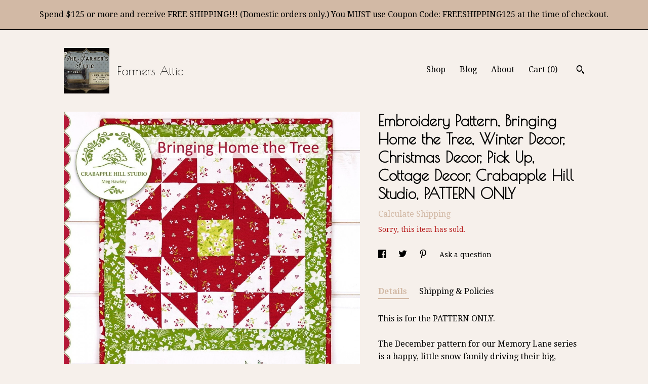

--- FILE ---
content_type: text/html; charset=UTF-8
request_url: https://www.farmersattic.com/listing/1073992968/embroidery-pattern-bringing-home-the
body_size: 15710
content:
<!DOCTYPE html>
<html prefix="og: http://ogp.me/ns#" lang="en">
    <head>
        <meta name="viewport" content="width=device-width, initial-scale=1, user-scalable=yes"/><meta property="content-type" content="text/html; charset=UTF-8" />
    <meta property="X-UA-Compatible" content="IE=edge" /><link rel="icon" href="https://i.etsystatic.com/5826639/r/isla/7370f4/33714938/isla_75x75.33714938_4fzhdkwv.jpg" type="image/x-icon" /><meta name="description" content="This is for the PATTERN ONLY.The December pattern for our Memory Lane series is a happy, little snow family driving their big, beautiful Christmas tree home! The pattern will walk you through tinting the design with Prismacolor Premier pencils (right down to the wood grain on the sides of their old" />

<meta property="og:url" content="https://www.farmersattic.com//listing/1073992968/embroidery-pattern-bringing-home-the" />
<meta property="og:type" content="product" />
<meta property="og:title" content="Embroidery Pattern, Bringing Home the Tree, Winter Decor, Christmas Decor, Pick Up, Cottage Decor, Crabapple Hill Studio, PATTERN ONLY" />
<meta property="og:description" content="This is for the PATTERN ONLY.The December pattern for our Memory Lane series is a happy, little snow family driving their big, beautiful Christmas tree home! The pattern will walk you through tinting the design with Prismacolor Premier pencils (right down to the wood grain on the sides of their old" />
<meta property="og:image" content="https://i.etsystatic.com/5826639/r/il/18f19f/3341511688/il_fullxfull.3341511688_91mn.jpg" />
<meta property="og:site_name" content="Farmers Attic" />

<meta name="twitter:card" content="summary_large_image" />
<meta name="twitter:title" content="Embroidery Pattern, Bringing Home the Tree, Winter Decor, Christmas Decor, Pick Up, Cottage Decor, Crabapple Hill Studio, PATTERN ONLY" />
<meta name="twitter:description" content="This is for the PATTERN ONLY.The December pattern for our Memory Lane series is a happy, little snow family driving their big, beautiful Christmas tree home! The pattern will walk you through tinting the design with Prismacolor Premier pencils (right down to the wood grain on the sides of their old" />
<meta name="twitter:image" content="https://i.etsystatic.com/5826639/r/il/18f19f/3341511688/il_fullxfull.3341511688_91mn.jpg" />


    <meta name="p:domain_verify" content="f399caede07fa8adb2a38d3a4ac6bcfc"/><link rel="alternate" type="application/rss+xml" title="Recent blog posts from my shop." href="/blog/rss/" /><link rel="canonical" href="https://www.farmersattic.com/listing/1073992968/embroidery-pattern-bringing-home-the" /><meta name="facebook-domain-verification" content="mqt4opyhy3r1h7aprlqx4xuhrv2lom" /><script nonce="9RxL3EOpVRjqY6AYXOfhHuNj">
    !function(e){var r=e.__etsy_logging={};r.errorQueue=[],e.onerror=function(e,o,t,n,s){r.errorQueue.push([e,o,t,n,s])},r.firedEvents=[];r.perf={e:[],t:!1,MARK_MEASURE_PREFIX:"_etsy_mark_measure_",prefixMarkMeasure:function(e){return"_etsy_mark_measure_"+e}},e.PerformanceObserver&&(r.perf.o=new PerformanceObserver((function(e){r.perf.e=r.perf.e.concat(e.getEntries())})),r.perf.o.observe({entryTypes:["element","navigation","longtask","paint","mark","measure","resource","layout-shift"]}));var o=[];r.eventpipe={q:o,logEvent:function(e){o.push(e)},logEventImmediately:function(e){o.push(e)}};var t=!(Object.assign&&Object.values&&Object.fromEntries&&e.Promise&&Promise.prototype.finally&&e.NodeList&&NodeList.prototype.forEach),n=!!e.CefSharp||!!e.__pw_resume,s=!e.PerformanceObserver||!PerformanceObserver.supportedEntryTypes||0===PerformanceObserver.supportedEntryTypes.length,a=!e.navigator||!e.navigator.sendBeacon,p=t||n,u=[];t&&u.push("fp"),s&&u.push("fo"),a&&u.push("fb"),n&&u.push("fg"),r.bots={isBot:p,botCheck:u}}(window);
</script>
        <title>Embroidery Pattern, Bringing Home the Tree, Winter Decor, Christmas Decor, Pick Up, Cottage Decor, Crabapple Hill Studio, PATTERN ONLY</title>
    <link rel="stylesheet" href="https://www.etsy.com/ac/sasquatch/css/custom-shops/themes/trellis/main.2ee84c9600b38b.css" type="text/css" />
        <style id="font-style-override">
    @import url(https://fonts.googleapis.com/css?family=Poiret+One:400,700|Droid+Serif:400,700);

    body, .btn, button {
        font-family: 'Droid Serif';
    }

    h1, .h1, h2, .h2, h3, .h3, h4,
    .h4, h5, .h5, h6, .h6 {
        font-family: 'Poiret One';
        font-weight: 700;
    }

    strong, .strong {
        font-weight: 700;
    }

    .primary-font {
        font-family: 'Poiret One';
    }

    .secondary-font {
        font-family: 'Droid Serif';
    }

</style>
        <style id="theme-style-overrides"> .compact-header .nav-toggle .patty, .compact-header .nav-toggle:before, .compact-header .nav-toggle:after {  background: #000000; } .compact-header .nav-wrapper, .compact-header nav {  background: #F6F0EB; } body, .shop-sections-nav .shop-sections-menu ul, .header .site-search .search {  background: #F6F0EB; } .header .site-search .search::after {  border-bottom-color: #F6F0EB; } body, a, .cart-trigger, .search-trigger, .featured-listings .featured-listings-slide .listing-details, .reviews .anchor-destination {  color: #000000; } .btn {  background: #D2B9A5;  border-color: #D2B9A5;  color: #000000; } .btn:hover {  background: #D2B9A5; } footer .divider {  border: none; } .listing-tabs .tab-triggers .tab-selected {  color: #D2B9A5;  border-color: #D2B9A5; } .dot-indicators .slick-active button {  background: #D2B9A5;  border-color: #D2B9A5; } .dot-indicators button {  background: #000000; } .page-link.selected {  color: #D2B9A5;  border-bottom: 1px solid #000; } .listing-description a, .tab-content a, .shipping-locale a, .cart .cart-shipping-total a:hover, .eu-dispute-content a, .reviews.anchor a {  color: #D2B9A5; } .post-date > * {  background: #F6F0EB; } .post-tags .post-tag {  background: #D2B9A5;  color: #000000; } .pattern-blog.post-page .related-links a, .btn-link {  background: #F6F0EB;  color: #000000; } .tab-content .eu-dispute-trigger-link {  color: #D2B9A5; } .announcement {  background: #D2B9A5;  color: #000000; } .module-event-item {  border-color: #D2B9A5; }</style>
        
    </head>
    <body class="cart-dropdown with-announcement" data-nnc="3:1768455450:_CdnwmYP3wemTBgz2TSL2lJhAeqG:0a8340e5e3942d130845cc9bcf4e9377809b38d74f0f864eaaeb87c1cfc4a3d0" itemscope itemtype="http://schema.org/LocalBusiness">
        
        <div class="announcement with-link" data-ui="announcement">
    <a href="http://www.farmersattic.com">
        <span class="announcement-message">
            Spend $125 or more and receive FREE SHIPPING!!! (Domestic orders only.) You MUST use Coupon Code: FREESHIPPING125 at the time of checkout.
        </span>
    </a>
</div>

<div class="content-wrapper">

    <header>
    <div class="full-header header left-brand-right-nav
    title-and-icon
    
    
            
            has-icon
        
    ">
        <div class=" col-group">
            <div class="col-xs-6 primary-font">
                        <a class="branding" href="/">
                            <div class="region region-global" data-region="global">
    <div class="module pages-module module-shop-icon module-0 " data-module="shop-icon">
        <div class="module-inner" data-ui="module-inner">
            <img class="shop-icon" alt="" src="//i.etsystatic.com/5826639/r/isla/7370f4/33714938/isla_75x75.33714938_4fzhdkwv.jpg" srcset="//i.etsystatic.com/5826639/r/isla/7370f4/33714938/isla_fullxfull.33714938_4fzhdkwv.jpg 280w,//i.etsystatic.com/5826639/r/isla/7370f4/33714938/isla_500x500.33714938_4fzhdkwv.jpg 500w,//i.etsystatic.com/5826639/r/isla/7370f4/33714938/isla_360x360.33714938_4fzhdkwv.jpg 360w,//i.etsystatic.com/5826639/r/isla/7370f4/33714938/isla_280x280.33714938_4fzhdkwv.jpg 280w,//i.etsystatic.com/5826639/r/isla/7370f4/33714938/isla_180x180.33714938_4fzhdkwv.jpg 180w,//i.etsystatic.com/5826639/r/isla/7370f4/33714938/isla_140x140.33714938_4fzhdkwv.jpg 140w,//i.etsystatic.com/5826639/r/isla/7370f4/33714938/isla_75x75.33714938_4fzhdkwv.jpg 75w" />
        </div>
    </div>
</div>
                            <div class="region region-global" data-region="global">
    <div class="module pages-module module-shop-name module-530655611685 " data-module="shop-name">
        <div class="module-inner" data-ui="module-inner">
            <span class="module-shop-name-text shop-name" data-ui="text" itemprop="name">
    Farmers Attic
</span>
        </div>
    </div>
</div>
                        </a>
            </div>

            <div class="col-xs-6">
                <ul class="nav">
                    
<li>
    <a href="/shop" >
        Shop
    </a>
</li>
                    
<li>
    <a href="/blog" >
        Blog
    </a>
</li>
                    
<li>
    <a href="/about" >
        About
    </a>
</li>
                    
                    

                    
                    <li class="nav-cart">                
                        <a href="#" data-module="cart-trigger" class="cart-trigger">
                            Cart (<span data-ui="cart-count">0</span>)
                        </a>
                    </li>
                    
                        <li>
                                <div data-module="search-trigger" class="site-search">
        <button class="ss-etsy ss-search search-trigger" data-ui="search-trigger" aria-label="Search"></button>
        <form data-ui="search-bar" class="search" action="/search">
            <input name="q" type="text" placeholder="Search..." aria-label="Search">
            <input class="btn" type="submit" value="Go">
        </form>
    </div>
                        </li>
                </ul>
            </div>
        </div>
    </div>
    
    <div data-module="hamburger-nav" class="compact-header title-and-icon
    
    
            
            has-icon
        
    ">
    <div class="nav-wrapper">
        <div class="col-group">
            <div class="col-xs-12">
                <button aria-label="toggle navigation" class="nav-toggle" data-ui="toggle">
                    <div class="patty"></div>
                </button>

                <div class="cart-trigger-wrapper">
                    <button data-module="cart-trigger" class="ss-etsy ss-cart cart-trigger" aria-label="Cart">
                        <span class="cart-count" data-ui="cart-count">0</span>
                    </button>
                </div>

                <div class="branding primary-font">
                    
                     <h2 class="h2 logo"> 
                                <a href="/">
            <div class="logo-image-and-title-container">
                <div class="logo-image-container">
                        <div class="region region-global" data-region="global">
    <div class="module pages-module module-shop-icon module-0 " data-module="shop-icon">
        <div class="module-inner" data-ui="module-inner">
            <img class="shop-icon" alt="" src="//i.etsystatic.com/5826639/r/isla/7370f4/33714938/isla_75x75.33714938_4fzhdkwv.jpg" srcset="//i.etsystatic.com/5826639/r/isla/7370f4/33714938/isla_fullxfull.33714938_4fzhdkwv.jpg 280w,//i.etsystatic.com/5826639/r/isla/7370f4/33714938/isla_500x500.33714938_4fzhdkwv.jpg 500w,//i.etsystatic.com/5826639/r/isla/7370f4/33714938/isla_360x360.33714938_4fzhdkwv.jpg 360w,//i.etsystatic.com/5826639/r/isla/7370f4/33714938/isla_280x280.33714938_4fzhdkwv.jpg 280w,//i.etsystatic.com/5826639/r/isla/7370f4/33714938/isla_180x180.33714938_4fzhdkwv.jpg 180w,//i.etsystatic.com/5826639/r/isla/7370f4/33714938/isla_140x140.33714938_4fzhdkwv.jpg 140w,//i.etsystatic.com/5826639/r/isla/7370f4/33714938/isla_75x75.33714938_4fzhdkwv.jpg 75w" />
        </div>
    </div>
</div>
                </div>
                    <div class="region region-global" data-region="global">
    <div class="module pages-module module-shop-name module-530655611685 " data-module="shop-name">
        <div class="module-inner" data-ui="module-inner">
            <span class="module-shop-name-text shop-name" data-ui="text" itemprop="name">
    Farmers Attic
</span>
        </div>
    </div>
</div>
            </div>
        </a>


                     </h2> 
                    
                </div>
            </div>
        </div>
        <nav>
            <ul>
                    <li>
                        <form data-ui="search-bar" class="search" action="/search">
                            <div class="input-prepend-item">
                                <span class="ss-icon ss-search"></span>
                            </div>
                            <input name="q" type="search" aria-label="Search" placeholder="Search...">
                        </form>
                    </li>

                
<li>
    <a href="/shop" >
        Shop
    </a>
</li>
                
<li>
    <a href="/blog" >
        Blog
    </a>
</li>
                
<li>
    <a href="/about" >
        About
    </a>
</li>
                
                

                
                    
<li>
    <a href="/contact-us" >
        Contact Us
    </a>
</li>            </ul>
        </nav>
    </div>

    <div class="blocker" data-ui="toggle"></div>
</div>
</header>
    <div class="col-group">
        <div class="col-xs-12 col-md-7">
                <div data-ui="stacked-images" class="image-carousel stacked-images">
    <div data-ui="slides">
            <img src="https://i.etsystatic.com/5826639/r/il/18f19f/3341511688/il_fullxfull.3341511688_91mn.jpg" data-ui="slide" class="listing-image zoom-image  clickable " alt="gallery photo"/>
            <img src="https://i.etsystatic.com/5826639/r/il/0b0c8b/3341495286/il_fullxfull.3341495286_n5pe.jpg" data-ui="slide" class="listing-image zoom-image  clickable " alt="gallery photo"/>
            <img src="https://i.etsystatic.com/5826639/r/il/6426ab/1432671735/il_fullxfull.1432671735_h9mi.jpg" data-ui="slide" class="listing-image zoom-image  clickable " alt="gallery photo"/>
            <img src="https://i.etsystatic.com/5826639/r/il/7b7d00/1432671747/il_fullxfull.1432671747_erwy.jpg" data-ui="slide" class="listing-image zoom-image  clickable " alt="gallery photo"/>
            <img src="https://i.etsystatic.com/5826639/r/il/2af92b/1432671765/il_fullxfull.1432671765_cqp1.jpg" data-ui="slide" class="listing-image zoom-image  clickable " alt="gallery photo"/>
            <img src="https://i.etsystatic.com/5826639/r/il/816b82/1432671773/il_fullxfull.1432671773_ekr0.jpg" data-ui="slide" class="listing-image zoom-image  clickable " alt="gallery photo"/>
            <img src="https://i.etsystatic.com/5826639/r/il/a5e585/1432671781/il_fullxfull.1432671781_m52t.jpg" data-ui="slide" class="listing-image zoom-image  clickable " alt="gallery photo"/>
            <img src="https://i.etsystatic.com/5826639/r/il/58b2ff/1432671793/il_fullxfull.1432671793_k0nf.jpg" data-ui="slide" class="listing-image zoom-image  clickable " alt="gallery photo"/>
    </div>
</div>

        </div>

        <div class="col-xs-12 col-md-5">
            <div class="listing-purchase-box mb-xs-3" data-module="listing-purchase-box">
    <h1 class="listing-title">
    Embroidery Pattern, Bringing Home the Tree, Winter Decor, Christmas Decor, Pick Up, Cottage Decor, Crabapple Hill Studio, PATTERN ONLY
</h1><p class="listing-price">
    <span>
                <span data-ui="base-price"></span>

    </span>
</p>

    <img height="1" width="1" id="fb-view-content" data-title="Embroidery Pattern, Bringing Home the Tree, Winter Decor, Christmas Decor, Pick Up, Cottage Decor, Crabapple Hill Studio, PATTERN ONLY" style="display:none" src="https://www.facebook.com/tr?id=&amp;ev=ViewContent&amp;cd[currency]=&amp;cd[value]=&amp;cd[content_name]=Embroidery Pattern, Bringing Home the Tree, Winter Decor, Christmas Decor, Pick Up, Cottage Decor, Crabapple Hill Studio, PATTERN ONLY"/>
                <div class="shipping-locale" data-module="shipping-trigger">
        <div class="shipping-locale-details hidden" data-ui="shipping-locale-details">
            <span>Shipping to </span>
            <a href="#" data-ui="shipping-country"></a>:
            <span data-ui="free-shipping" class="hidden">Free</span>
            <span data-ui="shipping-cost"></span>
        </div>

            <div class="shipping-locale-calculate">
                <a href="#" data-ui="calculate-shipping">Calculate Shipping</a>
            </div>
    </div>
        <form data-ui="form">
    <div data-ui="variation-selects">
        
<input name="quantity" type="hidden" value="1" />

<input name="offeringId" type="hidden" value="8041820270" />
    </div>


    <div class="error-message hidden" data-ui="error-message" data-cart-error-msg="There was a cart error." data-multiple-errors-msg="Please select from the available options" data-generic-error="There was an error changing your options. Please try again in a few minutes." data-zero-inventory-error-msg="Sorry, this item has sold."></div>

    <div class="error-message" data-ui="error-message">Sorry, this item has sold.</div>

    <input type="hidden" name="quantity" value="1" />


    <input name="listingId" type="hidden" value="1073992968" />
</form>

    </div>
                <div data-module="share" class="listing-share">
        <ul>
                <li>
                    <a href="#" aria-label="social media share for  facebook" data-url="//www.facebook.com/sharer.php?&u=https%3A%2F%2Fwww.farmersattic.com%2F%2Flisting%2F1073992968%2Fembroidery-pattern-bringing-home-the&t=Embroidery+Pattern%2C+Bringing+Home+the+Tree%2C+Winter+Decor%2C+Christmas+Decor%2C+Pick+Up%2C+Cottage+Decor%2C+Crabapple+Hill+Studio%2C+PATTERN+ONLY" data-ui="share-link" data-popup-height="400" data-popup-width="600">
                        <span class="ss-icon ss-facebook" ></span>
                    </a>
                </li>
                <li>
                    <a href="#" aria-label="social media share for  twitter" data-url="//twitter.com/intent/tweet?status=Embroidery+Pattern%2C+Bringing+Home+the+Tree%2C+Winter+Decor%2C+Christmas+Decor%2C+Pick+Up%2C+Cottage+Decor%2C+Crabapple+Hill+Studio%2C+PATTERN+ONLY+https%3A%2F%2Fwww.farmersattic.com%2F%2Flisting%2F1073992968%2Fembroidery-pattern-bringing-home-the" data-ui="share-link" data-popup-height="400" data-popup-width="600">
                        <span class="ss-icon ss-twitter" ></span>
                    </a>
                </li>
                <li>
                    <a href="#" aria-label="social media share for  pinterest" data-url="//www.pinterest.com/pin/create/button/?url=https%3A%2F%2Fwww.farmersattic.com%2F%2Flisting%2F1073992968%2Fembroidery-pattern-bringing-home-the&media=https%3A%2F%2Fi.etsystatic.com%2F5826639%2Fr%2Fil%2F18f19f%2F3341511688%2Fil_fullxfull.3341511688_91mn.jpg&description=Embroidery+Pattern%2C+Bringing+Home+the+Tree%2C+Winter+Decor%2C+Christmas+Decor%2C+Pick+Up%2C+Cottage+Decor%2C+Crabapple+Hill+Studio%2C+PATTERN+ONLY" data-ui="share-link" data-popup-height="600" data-popup-width="800">
                        <span class="ss-icon ss-pinterest" ></span>
                    </a>
                </li>
                <li>
                    <a href="#" data-module="convo-trigger" data-convo-trigger-location="purchase-box" class="" >
    Ask a question
</a>
                </li>
        </ul>
    </div>
                <div data-module="tabs" class="listing-tabs">
        <ul class="tab-triggers">
            <li>
                <a href="#" data-ui="tab-trigger" class="tab-selected">
                    Details
                </a>
            </li>
            <li>
                <a href="#" data-ui="tab-trigger">
                    Shipping &amp; Policies
                </a>
            </li>
        </ul>

        <div class="tab-contents">
            <div data-ui="tab-content" class="tab-content">
                    <div data-module="listing-description">
        <p>
            This is for the PATTERN ONLY.<br><br>The December pattern for our Memory Lane series is a happy, little snow family driving their big, beautiful Christmas tree home! The pattern will walk you through tinting the design with Prismacolor Premier pencils (right down to the wood grain on the sides of their old Woodie) and embroidering with Cosmo embroidery floss. The piecing pattern is just as Christmassy as can be!<br><br>Finished wallhanging measures 14 1/2&quot; x 23 1/2&quot;<br><br>Designed by Crabapple Hill Studio.<br><br>PLEASE NOTE: Patterns are NOT returnable to protect the copyright of the designer.<br><br>We love our customers and want only to be fair. We never charge more than what we would want to pay ourselves. If you overpaid for shipping, we will gladly refund $1.00 or more for the overage.<br><br>Sign up for our Newsletter and receive 15% off your next purchase. Simply email us at: <br><br> thefarmersattic [!at] gmail.com<br><br><br><br>~~~~~ About Us ~~~~~<br><br>We are a small Christian company and a family that loves Jesus Christ. It is our desire to bring honor and glory to God and to provide outstanding sales and service to you, our customers, always keeping Him at the forefront of all we do at The Farmer&#39;s Attic! Included with each order is a Gospel of John (while supplies last).
        </p>
    </div>
            </div>

            <div data-ui="tab-content" class="tab-content tab-content-hidden">
                    <div class="listing-policy-section">
                        <div class="policies">
                            


        
    <div class="structured-policy-page structured-policy-returns">
        <div class="structured-policy-section">
    <h3>Returns & Exchanges</h3>


        <h4>I gladly accept returns, exchanges, and cancellations</h4>
        <p>Just contact me within: 14 days of delivery</p>

        <p>Ship items back to me within: 30 days of delivery</p>

        <p class=">Request a cancellation within: 1 hours of purchase</p>

    <h4></h4>
    <p>But please contact me if you have any problems with your order.</p>

            <h4>The following items can't be returned or exchanged</h4>
            <p>Because of the nature of these items, unless they arrive damaged or defective, I can't accept returns for:</p>
            <ul class="bullet-points">
                        <li>Custom or personalized orders</li>
                        <li>Perishable products (like food or flowers)</li>
                        <li>Digital downloads</li>
                        <li>Intimate items (for health/hygiene reasons)</li>
                        <li>Items on sale</li>
            </ul>


        <h4>Questions about your order?</h4>
        <p>Please contact me if you have any problems with your order.</p>
</div>

    </div>


    <h2>Privacy</h2>
    <p>Farmers Attic Privacy Policy & Terms of Use<br />
<br />
This Privacy Policy governs the manner in which Farmers Attic collects, uses, maintains and discloses information collected from users  (“User”) of the www.farmersattic.etsy.com and www.farmersattic.com website (“Site”). This privacy policy applies to the Site and all products and services offered by Farmers Attic.<br />
<br />
Personal identification information<br />
<br />
We may collect personal identification information from Users in a variety of ways, including, but not limited to, when Users visit our site, register on the site, place an order, subscribe to the newsletter, respond to a survey, fill out a form, and in connection with other activities, services, features or resources we make available on our Site. Users may be asked for, as appropriate, name, email address, mailing address or phone number. Users may, however, visit our Site anonymously. We will collect personal identification information from Users only if they voluntarily submit such information to us. Users may refuse to supply personal identification information, however, it may prevent them from engaging in certain Site related activities.<br />
<br />
Non-personal identification information<br />
<br />
We may collect non-personal identification information about Users whenever they interact with our Site. Non-personal identification information may include the browser name, the type of computer and technical information about Users means of connection to our Site, such as the operating system and the Internet service providers utilized and other similar information.<br />
<br />
Web browser cookies<br />
<br />
Our Site may use “cookies” to enhance User experience. User’s web browser places cookies on their hard drive for record-keeping purposes and sometimes to track information about them. User may choose to set their web browser to refuse cookies, or to alert you when cookies are being sent. If they do so, note that some parts of the Site may not function properly.<br />
<br />
How we use collected information<br />
<br />
Farmers Attic may collect and use Users personal information for the following purposes:<br />
•	To improve customer service – Information you provide helps us respond to your customer service requests and support needs more efficiently.<br />
•	To personalize user experience – We may use information in the aggregate to understand how our Users as a group use the services and resources provided on our Site.<br />
•	To improve our Site – We may use feedback you provide to improve our products and services.<br />
•	To process payments – We may use the information Users provide about themselves when placing an order only to provide service to that order. We do not share this information with outside parties except to the extent necessary to provide the service.<br />
•	To run a promotion, contest, survey or other Site feature – To send Users information they agreed to receive about topics we think will be of interest to them.<br />
•	To send periodic emails – We may use the email address to send User information and updates pertaining to their order. It may also be used to respond to their inquiries, questions, and/or other requests.<br />
<br />
If User decides to opt-in to our mailing list, they will receive emails that may include company news, updates, related product or service information, etc. If at any time the User would like to unsubscribe from receiving future emails, we include detailed unsubscribe instructions at the bottom of each email or User may contact us via our Site.  <br />
<br />
How we protect your information<br />
<br />
We adopt appropriate data collection, storage and processing practices and security measures to protect against unauthorized access, alteration, disclosure or destruction of your personal information, username, password, transaction information and data stored on our Site.<br />
Sharing your personal information<br />
We do not sell, trade, or rent Users personal identification information to others. We may share generic aggregated demographic information not linked to any personal identification information regarding visitors and users with our business partners, trusted affiliates and advertisers for the purposes outlined above. We may use third party service providers to help us operate our business and the Site or administer activities on our behalf, such as sending out newsletters or surveys. We may share your information with these third parties for those limited purposes provided that you have given us your permission.<br />
<br />
Third party websites<br />
<br />
Users may find advertising or other content on our Site that link to the sites and services of our partners, suppliers, advertisers, sponsors, licensors and other third parties. We do not control the content or links that appear on these sites and are not responsible for the practices employed by websites linked to or from our Site. In addition, these sites or services, including their content and links, may be constantly changing. These sites and services may have their own privacy policies and customer service policies. Browsing and interaction on any other website, including websites which have a link to our Site, is subject to that website’s own terms and policies.<br />
<br />
This document was last updated on May 21, 2018</p>
                                                    </div>
                    </div>
            </div>
        </div>
    </div>
                    </div>
    </div>
</div>

<footer data-module="footer">
        
    <div class="content-wrapper">
        <div class="col-group">
            <div class="col-xs-12">
                <div class="divider"></div>
            </div>

            <div class="col-xs-12 col-md-3">
                <div class="footer-section">
                    <h3 class="truncated">Farmers Attic</h3>
                </div>
            </div>

            <div class="col-xs-12 col-md-3">
                <div class="footer-section">
                    <h3 class="heading">
                        Navigate
                    </h3>
                    <nav>
                        <ul>
                            
<li>
    <a href="/shop" >
        Shop
    </a>
</li>
                            
<li>
    <a href="/blog" >
        Blog
    </a>
</li>
                            
<li>
    <a href="/about" >
        About
    </a>
</li>
                            
<li>
    <a href="/policy" >
        Shipping and Policies
    </a>
</li>
                            
<li>
    <a href="/contact-us" >
        Contact Us
    </a>
</li>
                            
                            
                            
                        </ul>
                    </nav>
                </div>
            </div>

            <div class="col-xs-12 col-md-3">
                    <h3 class="heading">
                        Elsewhere
                    </h3>

                    <nav>
                        <ul>
                                <li>
                                    <a href="https://www.facebook.com/TheFarmersAttic" target="_blank">
                                        Facebook
                                    </a>
                                </li>
                                <li>
                                    <a href="https://byyourhands.blogspot.com/" target="_blank">
                                        Shop Blog
                                    </a>
                                </li>
                                <li>
                                    <a href="https://www.pinterest.com/farmersattic/" target="_blank">
                                        Pinterest
                                    </a>
                                </li>
                                <li>
                                    <a href="https://twitter.com/FarmersAttic" target="_blank">
                                        Twitter
                                    </a>
                                </li>
                                <li>
                                    <a href="https://www.instagram.com/thefarmersattic/" target="_blank">
                                        Instagram
                                    </a>
                                </li>
                        </ul>
                    </nav>
            </div>

            <div class="col-xs-12 col-md-3">
                <div class="footer-section footer-fine-print">
                    <h3 class="heading">
                        Fine Print
                    </h3>
                    <ul>
                        <li>
                            All rights reserved
                        </li>
                        <li class="break-long">
                            &copy; 2026 Farmers Attic
                        </li>
                        <li class="footer-powered">
                            <a href="https://www.etsy.com/pattern?ref=farmersattic-pwrdby" target="_blank" data-no-preview-hijack>
                                Powered by Etsy
                            </a>
                        </li>
                    </ul>
                </div>
            </div>
        </div>
    </div>
</footer>

    <div data-module="cart" class="cart" role="dialog">
        <div class="store-cart-container" data-ui="cart-box" tabindex="0">
            <div class="store-cart-box">
                <div class="cart-header">
                        <span class="item-count">0 items in your cart</span>
                    <button class="close-cart" data-ui="close-cart" aria-label="Close">Close</button>
                    <button class="close-cart-x-button" data-ui="close-cart" aria-label="Close"> <span class="close-cart-x-icon"></span> </button>
                </div>

                <div class="cart-content clearfix" data-ui="cart-content">
                        <div class="cart-empty">
                            <h3>Keep shopping! :)</h3>
                        </div>
                </div>

            </div>
        </div>
    </div>
 <div class="impressum-form-container">
    <div class="impressum impressum-form" data-ui="impressum">
        <div class="inner-container">
            <div class="impressum-header">
                <h3>Legal imprint</h3>
                <div class="impressum-content" data-ui="impressum-content"></div>
            </div>
             <div class="impressum-close-btn form-button-container">
                <button class="btn" data-ui="impressum-close-btn">
                    <span class="btn-text">Close</span>
                </button>
            </div>
        </div>
    </div>
</div>
    <div data-ui="zoom" data-module="zoom" class="zoom-listing-carousel dot-indicators">
        <div data-ui="zoom-flag" class="zoom-flag"></div>
        <div class="zoom-share">
            <div data-module="share">
                <span class="share-text"> Share </span>
                    <a class="ss-icon" aria-label="social media share for  facebook" data-url="//www.facebook.com/sharer.php?&u=https%3A%2F%2Fwww.farmersattic.com%2F%2Flisting%2F1073992968%2Fembroidery-pattern-bringing-home-the&t=Embroidery+Pattern%2C+Bringing+Home+the+Tree%2C+Winter+Decor%2C+Christmas+Decor%2C+Pick+Up%2C+Cottage+Decor%2C+Crabapple+Hill+Studio%2C+PATTERN+ONLY" target="_blank" data-ui="share-link" data-popup-height="400" data-popup-width="600">
                        <span class="ss-icon ss-facebook"></span>
                    </a>
                    <a class="ss-icon" aria-label="social media share for  twitter" data-url="//twitter.com/intent/tweet?status=Embroidery+Pattern%2C+Bringing+Home+the+Tree%2C+Winter+Decor%2C+Christmas+Decor%2C+Pick+Up%2C+Cottage+Decor%2C+Crabapple+Hill+Studio%2C+PATTERN+ONLY+https%3A%2F%2Fwww.farmersattic.com%2F%2Flisting%2F1073992968%2Fembroidery-pattern-bringing-home-the" target="_blank" data-ui="share-link" data-popup-height="400" data-popup-width="600">
                        <span class="ss-icon ss-twitter"></span>
                    </a>
                    <a class="ss-icon" aria-label="social media share for  pinterest" data-url="//www.pinterest.com/pin/create/button/?url=https%3A%2F%2Fwww.farmersattic.com%2F%2Flisting%2F1073992968%2Fembroidery-pattern-bringing-home-the&media=https%3A%2F%2Fi.etsystatic.com%2F5826639%2Fr%2Fil%2F18f19f%2F3341511688%2Fil_fullxfull.3341511688_91mn.jpg&description=Embroidery+Pattern%2C+Bringing+Home+the+Tree%2C+Winter+Decor%2C+Christmas+Decor%2C+Pick+Up%2C+Cottage+Decor%2C+Crabapple+Hill+Studio%2C+PATTERN+ONLY" target="_blank" data-ui="share-link" data-popup-height="600" data-popup-width="800">
                        <span class="ss-icon ss-pinterest"></span>
                    </a>
            </div>
        </div>
        <div data-ui="slides" class="listing-carousel-slides"></div>

        <div data-ui="prev-arrow" class="prev-arrow-radius click-radius">
            <button href="#" aria-label="show previous listing image" class="ss-icon ss-navigateleft prev arrow zoom-icon"></button>
        </div>
        <div data-ui="next-arrow" class="next-arrow-radius click-radius">
            <button href="#" aria-label="show next listing image" class="ss-icon ss-navigateright next arrow zoom-icon"></button>
        </div>
        <span data-ui="carousel-dots" class="dots"></span>
    </div>

<div class="shipping-form-container hidden" data-ui="shipping-modal">
    <div class="shipping-form-overlay" data-ui="shipping-form-overlay"></div>
    <div class="shipping-form">
        <div class="shipping-form-header">
            <span class="shipping-form-title">Get Shipping Cost</span>
            <button class="shipping-form-close" data-ui="close-shipping-form">Close</button>
        </div>
        <form data-ui="shipping-calculator-form">
    <div class="shipping-form-content">
        <div class="error hidden" data-ui="shipping-problem" >
            <p>There was a problem calculating your shipping. Please try again.</p>
        </div>
        <div class="custom-select shipping-calculator-custom-select" data-ui="custom-select">
            <div class="custom-select-label">Choose Country</div>
            <div class="caret"></div>
            <select aria-label=Choose Country name="country_id" data-ui="shipping-country">
                <option disabled selected>Choose Country</option>
                <option disabled>----------</option>
                    <option value="CA">Canada</option>
                    <option value="US"selected>United States</option>
            </select>
        </div>
        <div class="postal-code-container hidden" data-ui="shipping-postal-code-container">
            <label>Zip or Postal Code</label>
            <div class="error hidden" data-ui="postal-code-error" >
                <p>Please Enter a Valid Zip or Postal Code</p>
            </div>
            <input name="postal_code" class="postal-code-input" type="text" data-ui="shipping-postal-code" />
        </div>
            <input name="listing_id" type="hidden" value="1073992968" data-ui="listing-id"/>
    </div>
    <div class="shipping-form-footer">
        <div class="shipping-form-button-container">
            <button class="btn btn-primary" data-ui="submit-button">
                <span class="btn-text">Update</span>
            </button>
        </div>
    </div>
</form>
    </div>
</div>
        
        <script nonce="9RxL3EOpVRjqY6AYXOfhHuNj">
    window.Etsy = window.Etsy || {};
    window.Etsy.Context = {"page_guid":"10158196d1b1.290823db4f06a1c14906.00","clientlogger":{"is_enabled":true,"endpoint":"\/clientlog","logs_per_page":6,"id":"EusV9Yf5xEUwguTwAe6L-VzneZ7c","digest":"70d7c11f962a3254fb5e0d6502056349feb6a82f","enabled_features":["info","warn","error","basic","uncaught"]}};
</script>

<script nonce="9RxL3EOpVRjqY6AYXOfhHuNj">
    __webpack_public_path__ = "https://www.etsy.com/ac/evergreenVendor/js/en-US/"
</script>
    <script src="https://www.etsy.com/ac/evergreenVendor/js/en-US/vendor_bundle.1e397356b19ae5cf6c49.js" nonce="9RxL3EOpVRjqY6AYXOfhHuNj" defer></script>
    <script src="https://www.etsy.com/paula/v3/polyfill.min.js?etsy-v=v5&flags=gated&features=AbortController%2CDOMTokenList.prototype.@@iterator%2CDOMTokenList.prototype.forEach%2CIntersectionObserver%2CIntersectionObserverEntry%2CNodeList.prototype.@@iterator%2CNodeList.prototype.forEach%2CObject.preventExtensions%2CString.prototype.anchor%2CString.raw%2Cdefault%2Ces2015%2Ces2016%2Ces2017%2Ces2018%2Ces2019%2Ces2020%2Ces2021%2Ces2022%2Cfetch%2CgetComputedStyle%2CmatchMedia%2Cperformance.now" nonce="9RxL3EOpVRjqY6AYXOfhHuNj" defer></script>
    <script src="https://www.etsy.com/ac/evergreenVendor/js/en-US/custom-shops/themes/trellis/main.ba47c3cd43e0bdd02f14.js" nonce="9RxL3EOpVRjqY6AYXOfhHuNj" defer></script>
        <script type='text/javascript' nonce='9RxL3EOpVRjqY6AYXOfhHuNj'>
    window.__etsy_logging=window.__etsy_logging||{perf:{}};window.__etsy_logging.url="\/\/www.etsy.com\/bcn\/beacon";window.__etsy_logging.defaults={"ab":{"xplat.runtime_config_service.ramp":["on","x","b4354c"],"custom_shops.buyer.SSL_base_redirect":["on","x","6b51d2"],"custom_shops.domains.multiple_connected_support":["on","x","ffc63f"],"osx.swedish_language":["off","x","4424ac"],"custom_shops.ssl_enabled":["on","x","74c2fc"],"custom_shops.language_translation_control":["on","x","211770"],"custom_shops.sellers.dashboard.pages":["on","x","12e2b2"],"iat.mt.de":["ineligible","e","6fe2bd"],"iat.mt.fr":["ineligible","e","781db2"],"made_for_cats.persotools.personalization_charging_cart":["off","x","74ea89"],"checkout.price_decreased_in_cart_message":["on","x","9e7469"],"checkout\/covid_shipping_restrictions":["ineligible","e","153e2d"],"checkout.memoize_purchase_state_verifier_error":["on","x","164c8f"],"checkout.use_memoized_purchase_state_data_to_verify_listing_restoration":["on","x","7aef85"],"checkout.split_shop_and_listing_cart_purchase_state_verification":["off","x","3cc63a"],"fulfillment_platform.country_to_country_multi_edd.web":["on","x","545db4"],"fulfillment_platform.country_to_country_multi_edd.boe":["ineligible","e","4b02c5"],"fulfillment_platform.usps_pm_faster_ga_experiment.web":["on","x","498eec"],"fulfillment_platform.usps_pm_faster_ga_experiment.mobile":["ineligible","e","20f21b"],"fulfillment_ml.ml_predicted_acceptance_scan.uk.operational":["on","x","74db8e"],"fulfillment_ml.ml_predicted_acceptance_scan.uk.experiment_web":["prod","x","9a5255"],"fulfillment_ml.ml_predicted_acceptance_scan.uk.experiment_mobile":["ineligible","e","865516"],"fulfillment_ml.ml_predicted_acceptance_scan.germany.operational":["off","x","4528ab"],"fulfillment_ml.ml_predicted_acceptance_scan.germany.experiment_web":["off","x","cac266"],"fulfillment_ml.ml_predicted_acceptance_scan.germany.experiment_mobile":["ineligible","e","9a29ab"],"fulfillment_platform.edd_cart_caching.web":["edd_and_arizona_cache","x","e313fc"],"fulfillment_platform.edd_cart_caching.mobile":["ineligible","e","ffb947"],"fulfillment_platform.consolidated_country_to_country_ml_times.experiment_web":["prod","x","2eac66"],"fulfillment_platform.consolidated_country_to_country_ml_times.experiment_mobile":["ineligible","e","81b585"],"eu_crd_compliance.sellers":["on","x","1060a1"],"android_image_filename_hack":["ineligible","e","9c9013"],"custom_shops.sellers.pattern_only_listings":["on","x","c9aef0"],"structured_data_attributes_order_dependent":["on","x","691833"],"disambiguate_usd_outside_usa":["ineligible","e","c8897d"],"builda_scss":["sasquatch","x","96bd82"],"web_components.mustache_filter_request":["on","x","fa4665"],"custom_shops.custom_pages.events":["on","x","6d3e42"],"custom_shops.custom_pages.gallery":["on","x","8fddb4"],"custom_shops.ad_track":["on","x","9a8e38"],"convos.guest_convos.guest_shardifier":["on","x","d9e244"],"custom_shops.sellers.search":["on","x","7a9a12"],"custom_shops.sellers.dashboard.module_featured":["on","x","9b0feb"],"custom_shops.sellers.secondary_font":["on","x","aa2c58"],"polyfills":["on","x","db574b"],"polyfill_experiment_4":["no_filtering","x","0e8409"]},"user_id":null,"page_guid":"10158196d1b1.290823db4f06a1c14906.00","page_guid_source":"guid-source-generated","version":1,"request_uuid":"EusV9Yf5xEUwguTwAe6L-VzneZ7c","cdn-provider":"","header_fingerprint":"ua","header_signature":"5ea1461e449bce1cee11af152f6b3da8","ip_org":"Amazon.com","ref":"","loc":"http:\/\/www.farmersattic.com\/listing\/1073992968\/embroidery-pattern-bringing-home-the","locale_currency_code":"USD","pref_language":"en-US","region":"US","detected_currency_code":"USD","detected_language":"en-US","detected_region":"US","isWhiteListedMobileDevice":false,"isMobileRequestIgnoreCookie":false,"isMobileRequest":false,"isMobileDevice":false,"isMobileSupported":false,"isTabletSupported":false,"isTouch":false,"isEtsyApp":false,"isPreviewRequest":false,"isChromeInstantRequest":false,"isMozPrefetchRequest":false,"isTestAccount":false,"isSupportLogin":false,"isInternal":false,"isInWebView":false,"botCheck":["da","dc","ua"],"isBot":true,"isSyntheticTest":false,"event_source":"customshops","browser_id":"m_MHpl5u_YKRE8Fqn5gJF4MRKcBi","gdpr_tp":3,"gdpr_p":3,"transcend_strategy_consent_loaded_status":"FetchMiss","transcend_strategy_initial_fetch_time_ms":null,"transcend_strategy_consent_reconciled_time_ms":null,"legacy_p":3,"legacy_tp":3,"cmp_tp":false,"cmp_p":false,"device_identifier":{"source":"new_uaid_cookie","value":"m_MHpl5u_YKRE8Fqn5gJF4MRKcBi"},"page_time":287,"load_strategy":"page_navigation"};
    !function(e,t){var n=e.__etsy_logging,o=n.url,i=n.firedEvents,a=n.defaults,r=a.ab||{},s=n.bots.botCheck,c=n.bots.isBot;n.mergeObject=function(e){for(var t=1;t<arguments.length;t++){var n=arguments[t];for(var o in n)Object.prototype.hasOwnProperty.call(n,o)&&(e[o]=n[o])}return e};!a.ref&&(a.ref=t.referrer),!a.loc&&(a.loc=e.location.href),!a.webkit_page_visibility&&(a.webkit_page_visibility=t.webkitVisibilityState),!a.event_source&&(a.event_source="web"),a.event_logger="frontend",a.isIosApp&&!0===a.isIosApp?a.event_source="ios":a.isAndroidApp&&!0===a.isAndroidApp&&(a.event_source="android"),s.length>0&&(a.botCheck=a.botCheck||[],a.botCheck=a.botCheck.concat(s)),a.isBot=c,t.wasDiscarded&&(a.was_discarded=!0);var v=function(t){if(e.XMLHttpRequest){var n=new XMLHttpRequest;n.open("POST",o,!0),n.send(JSON.stringify(t))}};n.updateLoc=function(e){e!==a.loc&&(a.ref=a.loc,a.loc=e)},n.adminPublishEvent=function(n){"function"==typeof e.CustomEvent&&t.dispatchEvent(new CustomEvent("eventpipeEvent",{detail:n})),i.push(n)},n.preparePEPerfBeaconAbMismatchEventIfNecessary=function(){if(!0===n.shouldLogAbMismatch){var e=n.abVariantsForMismatchEvent;for(var t in r)if(Object.prototype.hasOwnProperty.call(r,t)){var o=r[t];if(void 0!==o){var i=o[0];if(void 0!==i){var a=e[t];void 0===a&&(a={});var s=a[i];void 0===s&&(s=[]),s.push({name:"default",selector:o[1],hash:o[2]}),a[i]=s,e[t]=a}}}n.abVariantsForMismatchEvent=e}},n.sendEvents=function(t,i){var s=a;if("perf"===i){var c={event_logger:i};n.asyncAb&&(n.preparePEPerfBeaconAbMismatchEventIfNecessary(),c.ab=n.mergeObject({},n.asyncAb,r)),s=n.mergeObject({},a,c)}var f={events:t,shared:s};e.navigator&&"function"==typeof e.navigator.sendBeacon?function(t){t.events.forEach((function(e){e.attempted_send_beacon=!0})),e.navigator.sendBeacon(o,JSON.stringify(t))||(t.events.forEach((function(e){e.send_beacon_failed=!0})),v(t))}(f):v(f),n.adminPublishEvent(f)}}(window,document);
</script>

<script type='text/javascript' nonce='9RxL3EOpVRjqY6AYXOfhHuNj'>window.__etsy_logging.eventpipe.primary_complement={"attributes":{"guid":"10158196d894.b7a6f0ae77d8312f3241.00","event_name":"default_primary_event_complementary","event_logger":"frontend","primary_complement":true}};!function(e){var t=e.__etsy_logging,i=t.eventpipe,n=i.primary_complement,o=t.defaults.page_guid,r=t.sendEvents,a=i.q,c=void 0,d=[],h=0,u="frontend",l="perf";function g(){var e,t,i=(h++).toString(16);return o.substr(0,o.length-2)+((t=2-(e=i).length)>0?new Array(t+1).join("0")+e:e)}function v(e){e.guid=g(),c&&(clearTimeout(c),c=void 0),d.push(e),c=setTimeout((function(){r(d,u),d=[]}),50)}!function(t){var i=document.documentElement;i&&(i.clientWidth&&(t.viewport_width=i.clientWidth),i.clientHeight&&(t.viewport_height=i.clientHeight));var n=e.screen;n&&(n.height&&(t.screen_height=n.height),n.width&&(t.screen_width=n.width)),e.devicePixelRatio&&(t.device_pixel_ratio=e.devicePixelRatio),e.orientation&&(t.orientation=e.orientation),e.matchMedia&&(t.dark_mode_enabled=e.matchMedia("(prefers-color-scheme: dark)").matches)}(n.attributes),v(n.attributes),i.logEvent=v,i.logEventImmediately=function(e){var t="perf"===e.event_name?l:u;e.guid=g(),r([e],t)},a.forEach((function(e){v(e)}))}(window);</script>
        <script nonce="9RxL3EOpVRjqY6AYXOfhHuNj">
    window.dataLayer = [
    {
        "tp_consent": "yes",
        "Language": "en-US",
        "Region": "US",
        "Currency": "USD",
        "UAID": "m_MHpl5u_YKRE8Fqn5gJF4MRKcBi",
        "DetectedRegion": "US",
        "uuid": 1768455450,
        "request_start_time": 1768455450
    }
];
</script>
<noscript>
    <iframe src="//www.googletagmanager.com/ns.html?id=GTM-TG543P"
        height="0" width="0" style="display:none;visibility:hidden"></iframe>
</noscript>
<script nonce='9RxL3EOpVRjqY6AYXOfhHuNj'>
(function(w,d,s,l,i){w[l]=w[l]||[];w[l].push({'gtm.start':
new Date().getTime(),event:'gtm.js'});var f=d.getElementsByTagName(s)[0],
j=d.createElement(s),dl=l!='dataLayer'?'&l='+l:'';j.async=true;j.src=
'//www.googletagmanager.com/gtm.js?id='+i+dl;var n=d.querySelector('[nonce]');
n&&j.setAttribute('nonce',n.nonce||n.getAttribute('nonce'));f.parentNode.insertBefore(j,f);
})(window,document,'script','dataLayer','GTM-TG543P');

</script>
        <script nonce="9RxL3EOpVRjqY6AYXOfhHuNj">
            window.PatternContext = {};
            window.PatternContext.ContactFormData = {"messages":{"contact_valid_name":"Please enter a valid name","contact_valid_email":"Please enter a valid Email","contact_msg_placeholder":"Click here to enter a message","contact_thanks_short":"Thanks for getting in touch!","contact_thanks_long":"We will get back to you as soon as we can. Meanwhile, you can check your email for receipt of the message.","contact_confirm":"Please confirm your email.","contact_signature":"Your friend,","contact_continue":"Continue Browsing","contact_loading":"Loading","contact_submit":"Submit","contact_email_label":"Email","contact_name_label":"Name","contact_terms":"By clicking submit, you agree to Etsy\u2019s <a href=\"http:\/\/www.etsy.com\/legal\/terms\" target=\"_blank\">Terms of Use<\/a> and <a href=\"http:\/\/www.etsy.com\/legal\/privacy\" target=\"_blank\">Privacy Policy<\/a>.","modal_close":"Close","general_contact_us":"Contact us"},"shop_display_name":"Farmers Attic","listing":{"listing_id":1073992968,"shop_id":5826639,"user_id":9468908,"section_id":22504215,"title":"Embroidery Pattern, Bringing Home the Tree, Winter Decor, Christmas Decor, Pick Up, Cottage Decor, Crabapple Hill Studio, PATTERN ONLY","description":"This is for the PATTERN ONLY.<br><br>The December pattern for our Memory Lane series is a happy, little snow family driving their big, beautiful Christmas tree home! The pattern will walk you through tinting the design with Prismacolor Premier pencils (right down to the wood grain on the sides of their old Woodie) and embroidering with Cosmo embroidery floss. The piecing pattern is just as Christmassy as can be!<br><br>Finished wallhanging measures 14 1\/2&quot; x 23 1\/2&quot;<br><br>Designed by Crabapple Hill Studio.<br><br>PLEASE NOTE: Patterns are NOT returnable to protect the copyright of the designer.<br><br>We love our customers and want only to be fair. We never charge more than what we would want to pay ourselves. If you overpaid for shipping, we will gladly refund $1.00 or more for the overage.<br><br>Sign up for our Newsletter and receive 15% off your next purchase. Simply email us at: <br><br> thefarmersattic [!at] gmail.com<br><br><br><br>~~~~~ About Us ~~~~~<br><br>We are a small Christian company and a family that loves Jesus Christ. It is our desire to bring honor and glory to God and to provide outstanding sales and service to you, our customers, always keeping Him at the forefront of all we do at The Farmer&#39;s Attic! Included with each order is a Gospel of John (while supplies last).","quantity":0,"state":"sold_out","url":{"full":"\/\/www.farmersattic.com\/listing\/1073992968\/embroidery-pattern-bringing-home-the","relative":"\/listing\/1073992968\/embroidery-pattern-bringing-home-the","is_current":true},"non_taxable":false,"featured_rank":-1,"is_available":false,"create_date":1724061063,"update_date":1730665738,"shop_subdomain_listing_url":"https:\/\/farmersattic.etsy.com\/listing\/1073992968","price":null,"price_int":null,"currency_code":null,"currency_symbol":null,"is_featured":false,"is_retail":true,"is_pattern":true,"is_reserved":false,"is_reserved_listing":false,"is_private":false,"is_frozen":false,"is_fixed_cost":false,"is_sold_out":true,"is_deleted":false,"is_on_vacation":false,"is_active":false,"is_editable":true,"is_renewable":true,"is_copyable":true,"is_deletable":true,"favorites":12,"views":0,"alternate_translation_title":null,"alternate_translation_description":null,"category_name":"","category_tags":[],"shop_name":"farmersattic","seller_avatar":"https:\/\/i.etsystatic.com\/iusa\/b0cd0e\/33688861\/iusa_75x75.33688861_5px9.jpg?version=0","section_name":"Hand\/Machine Embroidery","tags":["Crabapple Hill","Meg Hawkey","Farmers Attic","OFG Team","Cottage Decor","Embroidery Pattern","Vintage Pick Up","Pick Up Truck","Winter Decor","Christmas Decor","Snowman","Evergreen","Bringing Home Tree"],"materials":["Suggested","Cotton Fabric","Muslin","Embroidery Floss","Pigma Pen","Prismacolor Pencils"],"ships_from_country":"US","images":["https:\/\/i.etsystatic.com\/5826639\/r\/il\/18f19f\/3341511688\/il_fullxfull.3341511688_91mn.jpg","https:\/\/i.etsystatic.com\/5826639\/r\/il\/0b0c8b\/3341495286\/il_fullxfull.3341495286_n5pe.jpg","https:\/\/i.etsystatic.com\/5826639\/r\/il\/6426ab\/1432671735\/il_fullxfull.1432671735_h9mi.jpg","https:\/\/i.etsystatic.com\/5826639\/r\/il\/7b7d00\/1432671747\/il_fullxfull.1432671747_erwy.jpg","https:\/\/i.etsystatic.com\/5826639\/r\/il\/2af92b\/1432671765\/il_fullxfull.1432671765_cqp1.jpg","https:\/\/i.etsystatic.com\/5826639\/r\/il\/816b82\/1432671773\/il_fullxfull.1432671773_ekr0.jpg","https:\/\/i.etsystatic.com\/5826639\/r\/il\/a5e585\/1432671781\/il_fullxfull.1432671781_m52t.jpg","https:\/\/i.etsystatic.com\/5826639\/r\/il\/58b2ff\/1432671793\/il_fullxfull.1432671793_k0nf.jpg"],"image_keys":[{"image_type":"il","image_id":3341511688,"owner_id":5826639,"storage":236,"version":0,"secret":"91mn","extension":"","full_width":"","full_height":"","color":"CCAE9B","blur_hash":"LOOpMesp.mRPHYbF%#t7xuoMbIRj","hue":23,"saturation":24,"height":1500,"width":1141},{"image_type":"il","image_id":3341495286,"owner_id":5826639,"storage":224,"version":0,"secret":"n5pe","extension":"","full_width":"","full_height":"","color":"E1DFD8","blur_hash":"L9RyviMm9p^-yq-EEe-XtR=~tQV{","hue":47,"saturation":4,"height":887,"width":732},{"image_type":"il","image_id":1432671735,"owner_id":5826639,"storage":208,"version":0,"secret":"h9mi","extension":"","full_width":"","full_height":"","color":"9F8B89","blur_hash":null,"hue":5,"saturation":13,"height":500,"width":500},{"image_type":"il","image_id":1432671747,"owner_id":5826639,"storage":214,"version":0,"secret":"erwy","extension":"","full_width":"","full_height":"","color":"325B6B","blur_hash":null,"hue":197,"saturation":53,"height":750,"width":750},{"image_type":"il","image_id":1432671765,"owner_id":5826639,"storage":183,"version":0,"secret":"cqp1","extension":"","full_width":"","full_height":"","color":"8C9C8E","blur_hash":null,"hue":128,"saturation":10,"height":750,"width":750},{"image_type":"il","image_id":1432671773,"owner_id":5826639,"storage":187,"version":0,"secret":"ekr0","extension":"","full_width":"","full_height":"","color":"8089C3","blur_hash":null,"hue":232,"saturation":34,"height":750,"width":750},{"image_type":"il","image_id":1432671781,"owner_id":5826639,"storage":191,"version":0,"secret":"m52t","extension":"","full_width":"","full_height":"","color":"9C8783","blur_hash":null,"hue":10,"saturation":16,"height":750,"width":750},{"image_type":"il","image_id":1432671793,"owner_id":5826639,"storage":197,"version":0,"secret":"k0nf","extension":"","full_width":"","full_height":"","color":"655F57","blur_hash":null,"hue":34,"saturation":13,"height":750,"width":813}],"is_digital":false,"is_customizable":false,"language_to_use":"en-US","display_language":"en-US","available_languages":["en-US","MACHINE_de","MACHINE_fr","MACHINE_nl","MACHINE_es","MACHINE_it","MACHINE_pt","MACHINE_ru"],"is_locked_for_bulk_edit":false,"has_variation_pricing":false,"money_price":null,"price_usd":999,"payment_methods":null,"when_made":"2010,2019","is_bestseller":false,"is_top_rated":false,"is_made_to_order":false,"taxonomy_node":{"id":6343,"name":"Patterns & Blueprints","children_ids":[],"path":"craft_supplies_and_tools.patterns_and_how_to.patterns_and_blueprints","type":{"seller":true},"children":[],"level":2,"parent":"craft_supplies_and_tools.patterns_and_how_to","parent_id":6229,"description":null,"page_title":null,"nav_referent":null,"category_id":68887416,"full_path_taxonomy_ids":[562,6229,6343],"source_finder":"seller","attributeValueSets":[{"attribute":20,"possibleValues":[544,576,577,546,547,579,548,580,1221,549,581,550,582,551,583,743,552,553,586,555,556,589,558,590,559,560,529,561,593,562,531,563,595,532,565,597,1238,534,566,568,569,570,539,571,573,542,543,575],"selectedValues":[],"isRequired":true,"displayName":"Craft type","maximumValuesAllowed":5,"version":"a8c03b6","taxonomyNode":6343,"userInputValidator":null},{"attribute":3,"possibleValues":[32,12,13,14,15,16,17,18,19,20,21,22,2774,23,24,27,29,30,31],"selectedValues":[],"isRequired":false,"displayName":"Occasion","maximumValuesAllowed":5,"version":"a8c03b6","taxonomyNode":6343,"userInputValidator":null},{"attribute":4,"possibleValues":[34,35,36,37,38,39,40,41,42,43,44,45,46,48],"selectedValues":[],"isRequired":false,"displayName":"Holiday","maximumValuesAllowed":5,"version":"a8c03b6","taxonomyNode":6343,"userInputValidator":null}],"filters":{"buyer":[]},"version":"a8c03b6","avsOrder":[20,3,4],"explicitSearchTerms":[]},"promotion_terms_and_conditions":null,"promotion_data":[],"promo_message":"","tax_inclusion_message":"","show_discounted_price":false,"has_multiple_images":true}};
        </script>
    </body>
</html>